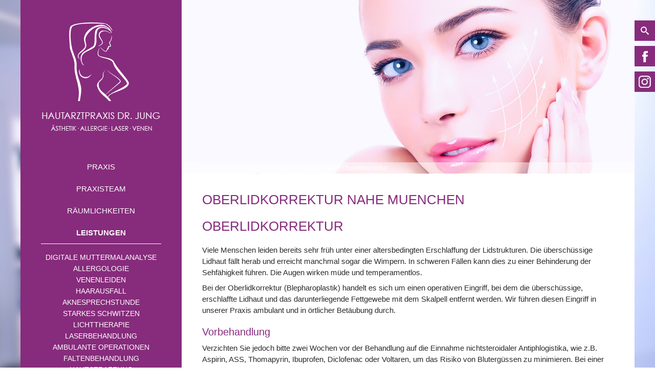

--- FILE ---
content_type: text/html; charset=iso-8859-1
request_url: https://fractional-laser-muenchen.de/Oberlidkorrektur-nahe-Muenchen.html
body_size: 6953
content:
<!DOCTYPE HTML PUBLIC "-//W3C//DTD HTML 4.01//EN" "http://www.w3.org/TR/html4/strict.dtd">
<html lang="de">

<head>
	<title>Oberlidkorrektur nahe Muenchen | Fractional Laser Muenchen</title>
	
	<meta http-equiv="Content-Type" content="text/html; charset=iso-8859-1" />

	<meta name="description" content="Oberlidkorrektur  Viele Menschen leiden bereits sehr früh unter einer altersbedingten Erschlaffung der Lidstrukturen. Die überschüssige Lidhaut fällt herab und erreicht manchmal sogar die Wimpern. In schweren Fällen kann dies zu einer Behinderung der Sehfähigkeit f" />
	<META NAME="author" CONTENT="Praxis Dr. med. Claus Jung">
<meta name="GENERATOR" content="cms2web">
<META NAME="publisher" CONTENT="[bense.com] GmbH Dortmund">
<META NAME="copyright" CONTENT="">
<META NAME="keywords" CONTENT="">
<META NAME="page-topic" CONTENT="Hautarzt">
<META NAME="audience" CONTENT="Alle, All">
<META NAME="expires" CONTENT="NEVER">
<META NAME="page-type" CONTENT="">
<META NAME="robots" CONTENT="INDEX,FOLLOW">


	<link rel="stylesheet" type="text/css" href="/stream/css/styles.css" />

	<!--[if lte IE 7]>
	<link rel="stylesheet" type="text/css" href="/stream/css/ie.css" />
	<![endif]-->

	<script src="/stream/js/jquery_2_2_4_min.js" type="text/javascript" charset="utf-8"></script>
	<script src="/stream/js/jquery-ui_1_12_1.min.js"></script>

	<!--<script src="/stream/js/prototype_1_6_1_0.js" type="text/javascript" charset="utf-8"></script>-->

	<script src="/stream/js/jquery.ez-bg-resize.js" type="text/javascript" charset="utf-8"></script>

	<!-- Searchbox -->
	<link rel="stylesheet" type="text/css" href="/stream/css/search_box.css" />


	<script type="text/javascript">
	//jQuery.noConflict();


		
	// img : "/stream/images/leistungen/kosmetik.jpg"
	jQuery(function() {
	    jQuery("body").ezBgResize({
	        img : "/stream/images/backgrounds/bg_001.jpg"

	    });
	});
	</script>
	
	
	<link rel="shortcut icon" href="/favicon.ico" />

	    <script type="text/javascript">
    	window.cookieconsent_options = {"message":"Diese Internetseite verwendet Cookies, um bestimmte Funktionen bereitstellen zu k&ouml;nnen.","dismiss":"OK!","learnMore":"Mehr Informationen","link":"/Datenschutz/index.html","theme":"dark-top"};
    </script>
    <script type="text/javascript" src="/stream/js/cookiecheck.js"></script>
    </head>

<body id="default" class="view">
	<div id="wrap">
			
		
		
		
		<div class="page_margins">		
			<div class="page">
				
				<div id="main">
					
					<div id="social">
						
						<div id="sb-search" class="sb-search">
							<form action="/Suche/index.html">
								<input class="sb-search-input" placeholder="Geben Sie Ihren Suchbegriff ein..." type="text" value="" name="q" id="search">
								<input class="sb-search-submit" type="submit" value="">
								<span class="sb-icon-search"></span>
							</form>
						</div>
						
						<div id="facebook">
							<a href="https://www.facebook.com/hautarztpraxis.dr.jung" target="_blank"><img src="/stream/images/layout/facebook.jpg" border="0" alt="logo" /></a>
						</div>
						
						<div id="google">
							<a href="https://www.instagram.com/hautarztpraxisdrjung/" target="_blank"><img src="/stream/images/layout/instgram.jpg" border="0" alt="logo" /></a>
						</div>
					
					</div>
					
							
					<div id="col1">
						<div id="col1_content" class="clearfix">
							<div class="logo">
								<a href="/index.html"><img src="/stream/images/layout/logo.png" border="0" alt="logo" /></a>
							</div>
							<div id="nav"><ul class="vlist"><li class="nopath first"><a file_id="125" href="/Praxis/index.html">Praxis</a></li><li class="nopath"><a file_id="2" href="/Praxisteam/index.html">Praxisteam</a></li><li class="nopath"><a file_id="3" href="/Raeumlichkeiten/index.html">Räumlichkeiten</a></li><li class="path"><a file_id="4" href="/Leistungen/index.html">Leistungen</a></li><ul class="vlist level1"><li class="nopath first"><a file_id="10" href="/Leistungen/Digitale-Muttermalanalyse/index.html">Digitale Muttermalanalyse</a></li><li class="nopath"><a file_id="11" href="/Leistungen/Allergologie/index.html">Allergologie</a></li><li class="nopath"><a file_id="22" href="/Leistungen/Venenleiden/index.html">Venenleiden</a></li><li class="nopath"><a file_id="149" href="/Leistungen/Haarausfall/index.html">Haarausfall</a></li><li class="nopath"><a file_id="25" href="/Leistungen/Aknesprechstunde/index.html">Aknesprechstunde</a></li><li class="nopath"><a file_id="30" href="/Leistungen/Starkes-Schwitzen/index.html">Starkes Schwitzen</a></li><li class="nopath"><a file_id="34" href="/Leistungen/Lichttherapie/index.html">Lichttherapie</a></li><li class="nopath"><a file_id="40" href="/Leistungen/Laserbehandlung/index.html">Laserbehandlung</a></li><li class="nopath"><a file_id="46" href="/Leistungen/Ambulante-Operationen/index.html">Ambulante Operationen</a></li><li class="nopath"><a file_id="66" href="/Leistungen/Faltenbehandlung/index.html">Faltenbehandlung</a></li><li class="nopath"><a file_id="119" href="/Leistungen/Hautstraffung/index.html">Hautstraffung</a></li><li class="nopath"><a file_id="58" href="/Leistungen/Fettabsaugung/index.html">Fettabsaugung</a></li><li class="path last"><a file_id="53" href="/Leistungen/Kosmetische-Operationen/index.html">Kosmetische Operationen</a></li><ul class="vlist level2"><li class="path active first"><a file_id="54" href="/Leistungen/Kosmetische-Operationen/Oberlidkorrektur/index.html">Oberlidkorrektur</a></li><li class="nopath"><a file_id="55" href="/Leistungen/Kosmetische-Operationen/Unterlidkorrektur/index.html">Unterlidkorrektur</a></li><li class="nopath"><a file_id="56" href="/Leistungen/Kosmetische-Operationen/Narbenkorrektur/index.html">Narbenkorrektur</a></li><li class="nopath"><a file_id="57" href="/Leistungen/Kosmetische-Operationen/Ohrlaeppchenkorrektur/index.html">Ohrläppchenkorrektur</a></li><li class="nopath last"><a file_id="197" href="/Leistungen/Kosmetische-Operationen/Ohrl%C3%A4ppchenrekonstruktion/index.html">Ohrläppchenrekonstruktion</a></li></ul></ul><li class="nopath"><a file_id="5" href="/Neues/index.html">Aktuelles</a></li><li class="nopath"><a file_id="6" href="/Kontakt/index.html">Kontakt/Termine</a></li><li class="nopath"><a file_id="167" href="/Gutschein/index.html">Gutschein</a></li><li class="nopath"><a file_id="137" href="/Suche/index.html">Suche</a></li><li class="nopath"><a file_id="141" href="/Datenschutz/index.html">Datenschutz</a></li></ul></div>							
							<!-- Online-Termine BUTTON-->
							<div class="online-termine">
								<p><a href="/Online-Termine/index.html" >Online-Termine</a></p>
							</div>

							<!-- Online-Konsultation BUTTON-->
							<div class="online-konsultation1">
								<p><a href="/Kontakt/Onlineberatung/index.html">Online-Konsultation</a></p>
							</div>

							
							<div class="block_content "><p style="text-align:center"><strong>Dr. med. Claus Jung</strong></p>

<p style="text-align:center">Untere Bahnhofstr.42<br />
82110 Germering (bei M&uuml;nchen)</p>

<p style="text-align:center">Telefon (089) 84 30 77<br />
Telefax (089) 84 35 94</p>

<p style="text-align:center">E-Mail: <a href="mailto:info@hautarzt-jung.de">info@hautarzt-jung.de</a><br />
Internet:&nbsp;<a href="https://www.hautarzt-jung.de">www.hautarzt-jung.de</a></p></div>							<div class="block_content "><script src="https://www.jameda.de/premium/widgets/getwidget.php?id=80414674&amp;art=1&amp;badge=16697" type="text/javascript" async=""></script>
<div id="jameda-widget-container16697" style="position:relative; width:272px; height:168px; margin:15px; background-image:url(https://www.jameda.de/premium/widgets/_images/top10-top20-bg.png); background-repeat:none; font-family:Arial, Helvetica, sans-serif; font-size:12px; line-height:15px;">
<div id="jambw" style="position:absolute; top:11px; left:108px; width:152px; height:88px; overflow:hidden;">
<div style="font-weight:bold; margin-bottom:5px;">Tolles Team, toller Arzt!</div>

<div style="font-size:11px; color:#888; line-height:13px;">Dr. Jung ist der beste Arzt bei dem ich seit langem war. Kompetent, sehr freundlich, menschlich und&nbsp;&hellip; <a href="https://www.jameda.de/germering/aerzte/hautaerzte-dermatologen-geschlechtskrankheiten/dr-claus-jung/uebersicht/80414674_1/?utm_content=BWlast&amp;utm_source=Kunden-Homepages&amp;utm_medium=Badges&amp;utm_term=80414674&amp;utm_campaign=Badges" style="color:#01a3d4;" target="_blank">Mehr</a></div>
</div>

<div style="position:absolute; top:111px; left:108px; width:152px; height:40px; overflow:hidden; font-size:11px; line-height:13px;"><a href="https://www.jameda.de/germering/aerzte/hautaerzte-dermatologen-geschlechtskrankheiten/fachgebiet/?utm_content=BWlast&amp;utm_source=Kunden-Homepages&amp;utm_medium=Badges&amp;utm_term=80414674&amp;utm_campaign=Badges" id="jam_link_check" style="color:#888; text-decoration:none; background-color:transparent !important;" target="_blank"><strong>Haut&auml;rzte (Dermatologen)</strong><br />
in Germering</a></div>

<div style="font-family:Arial; font-size:10px; line-height:12px; color:#fff;"><a href="https://www.jameda.de/germering/aerzte/hautaerzte-dermatologen-geschlechtskrankheiten/dr-claus-jung/uebersicht/80414674_1/?utm_content=BWlast&amp;utm_source=Kunden-Homepages&amp;utm_medium=Badges&amp;utm_term=80414674&amp;utm_campaign=Badges" style="display:block; position:absolute; top:15px; left:20px; width:70px; height:134px; text-align:center; text-decoration:none; border:0px; overflow:hidden; background-color:transparent !important;" target="_blank">Von Patienten bewertet mit</a></div>

<div style="display:block; width:55px; margin:8px 0px 0px 6px; padding:3px 0px 4px 0px; border-radius:4px; color:#FFFFFF; text-align:center; text-shadow:1px 1px 1px rgba(0, 0, 0, 0.25); text-decoration:none; border-top:1px solid #8acf27; border-right:1px solid #77b41e; border-bottom:1px solid #76b21d; border-left:1px solid #8bd324; background:#84ca1e; background:linear-gradient(top,#8bd324 0%,#7cc118 100%);"><a href="https://www.jameda.de/germering/aerzte/hautaerzte-dermatologen-geschlechtskrankheiten/dr-claus-jung/uebersicht/80414674_1/?utm_content=BWlast&amp;utm_source=Kunden-Homepages&amp;utm_medium=Badges&amp;utm_term=80414674&amp;utm_campaign=Badges" style="display:block; position:absolute; top:15px; left:20px; width:70px; height:134px; text-align:center; text-decoration:none; border:0px; overflow:hidden; background-color:transparent !important;" target="_blank">Note</a>

<div style="font-size:27px; line-height:30px; font-weight:bold; color:#fff;"><a href="https://www.jameda.de/germering/aerzte/hautaerzte-dermatologen-geschlechtskrankheiten/dr-claus-jung/uebersicht/80414674_1/?utm_content=BWlast&amp;utm_source=Kunden-Homepages&amp;utm_medium=Badges&amp;utm_term=80414674&amp;utm_campaign=Badges" style="display:block; position:absolute; top:15px; left:20px; width:70px; height:134px; text-align:center; text-decoration:none; border:0px; overflow:hidden; background-color:transparent !important;" target="_blank">1,5</a></div>
</div>
</div></div>						</div>
					</div>
			
					<div id="col3">
						
						<div id="header">
							<div id="mainimage"><div><img src="/stream/imagesized/leistungen/kosmetik_885x340.jpg" border="0" /></div></div>							
							<div class="location">
								<div id="location">
									<a href="http://www.hautarzt-germering.de/index.html" class="location_home">Home</a> &gt; <a href="http://www.schönheitschirurg-muenchen.de/Leistungen/index.html">Leistungen</a> &gt; <a href="http://www.hautarzt-germering.de/Leistungen/Kosmetische-Operationen/index.html">Kosmetische Operationen</a> &gt; <a href="http://www.faltenbehandlung-münchen.de/Leistungen/Kosmetische-Operationen/Oberlidkorrektur/index.html" id="location_active">Oberlidkorrektur</a>								</div>
							</div>	
								
						</div>
						
							
						<div id="col3_content" class="clearfix">
								<div class="contenttype_cms"><h1 class="kw">Oberlidkorrektur nahe Muenchen</h1><div class="block_content headline"><h1>Oberlidkorrektur</h1></div><div class="block_content text"><p>Viele Menschen leiden bereits sehr fr&uuml;h unter einer altersbedingten Erschlaffung der Lidstrukturen. Die &uuml;bersch&uuml;ssige Lidhaut f&auml;llt herab und erreicht manchmal sogar die Wimpern. In schweren F&auml;llen kann dies zu einer Behinderung der Sehf&auml;higkeit f&uuml;hren. Die Augen wirken m&uuml;de und temperamentlos.</p>

<p>Bei der Oberlidkorrektur (Blepharoplastik) handelt es sich um einen operativen Eingriff, bei dem die &uuml;bersch&uuml;ssige, erschlaffte Lidhaut und das darunterliegende Fettgewebe mit dem Skalpell entfernt werden. Wir f&uuml;hren diesen Eingriff in unserer Praxis ambulant und in &ouml;rtlicher Bet&auml;ubung durch.</p></div><div id="Vorbehandlung" class="block_content text"><h2>Vorbehandlung</h2><p>Verzichten Sie jedoch bitte zwei Wochen vor der Behandlung auf die Einnahme nichtsteroidaler Antiphlogistika, wie z.B. Aspirin, ASS, Thomapyrin, Ibuprofen, Diclofenac oder Voltaren, um das Risiko von Bluterg&uuml;ssen zu minimieren.&nbsp;Bei einer eventuellen Marcumarbehandlung muss in Absprache mit dem behandelnden Hausarzt oder Internisten eine Umstellung erfolgen. Um Wundheilungsst&ouml;rungen zu vermeiden, sollten Sie das Rauchen einschr&auml;nken. Beschaffen Sie sich einen kleinen Vorrat an Kompressen sowie zwei bis drei weiche K&uuml;hlelemente. Zum Eingriff sollten Sie ungeschminkt sein und eine dunkle Sonnenbrille mitbringen.</p></div><div id="Behandlung" class="block_content text"><h2>Behandlung</h2><h3>Behandlungsdauer: 90 Minuten</h3>

<p>Wir f&uuml;hren diesen Eingriff ambulant und in &ouml;rtlicher Bet&auml;ubung durch. Falls Sie es w&uuml;nschen erhalten Sie eine Beruhigungsspritze, die Ihnen die Nervosit&auml;t und Aufregung nimmt und daf&uuml;r sorgt, dass Sie den Eingriff im Halbschlaf erleben. Vor der Operation wird mit einem Stift die exakte Schnittf&uuml;hrung auf Ihrer Haut eingezeichnet. Durch ein Zusammenkneifen der &uuml;bersch&uuml;ssigen Haut mit einer Pinzette im geschlossenen Zustand wird exakt bestimmt, wie viel &uuml;bersch&uuml;ssige Haut zu entfernen ist. Anschlie&szlig;end erhalten Sie zur Bet&auml;ubung f&uuml;r jedes Lid mit einer winzingen Kan&uuml;le je einen Einstich, den Sie kaum sp&uuml;ren werden. Der winzige Schnitt liegt in der neu entstehenden nat&uuml;rlichen Lidfalte, so da&szlig; die entstehende Narbe nach der Abheilung so gut wie unsichtbar ist. Nach sorgf&auml;ltiger Blutstillung werden ggf. sich nach vorne dr&auml;ngende Fettpolster abgetragen. Die Wundr&auml;nder werden mit haard&uuml;nnen F&auml;den verschlossen, die bereits nach 5 Tagen wieder entfernt werden k&ouml;nnen. Anschlie&szlig;end wird die Wunde nur mit schmalen Klammerpflastern(Steristrips) verpflastert. Sie k&ouml;nnen die Praxis unmittelbar nach dem Eingriff verlassen und sich nach Hause bringen lassen.</p></div><div id="Nachbehandlung" class="block_content text"><h2>Nachbehandlung</h2><p>Zur Vermeidung von Bluterg&uuml;ssen und Schwellungen sollte man die Augen nach der Operation ein bis zwei Tage lang mit feuchten Kompressen oder einem weichen K&uuml;hlelement k&uuml;hlen. Am ersten Tag sollten Sie die Augen m&ouml;glichst ruhig halten. Jegliche k&ouml;rperliche Aktivit&auml;t, insbesondere B&uuml;cken und Pressen, ist in den ersten Stunden nach dem Eingriff zu vermeiden. In der ersten Woche nach der Operation sollten Sie Ihre Augen nicht mit Cremes oder Salben belasten. Auch &uuml;ber die Entfernung der N&auml;hte hinweg sollte in den ersten Wochen nach dem Eingriff jegliches st&auml;rkere Reiben an den Lidern vermieden werden. Auch Make-up sollte nicht direkt auf die frische Narbe gebracht werden. Zum Kaschieren etwaiger Bluterg&uuml;sse tragen Sie am besten eine dunkle Sonnenbrille. Routinem&auml;&szlig;ige postoperative Kontrollen sind am 1. und 5.Tag und gegebenenfalls nach 6 Wochen vorgesehen. Bis zur Entfernung der F&auml;den am 5.Tag sollten die Klammerpflaster alle 1-2 Tage gewechselt werden. Nach etwa 7 Tagen sind die Wundr&auml;nder so fest zusammengewachsen, dass Sie die restlichen minimalen Bluterg&uuml;sse mit einem Make-up &uuml;berdecken k&ouml;nnen. Damit die Narben sch&ouml;n weich bleiben und sp&auml;ter nicht zu sehen sind, sollten Sie ab dem 10. Tag vorsichtig eine Narbensalbe (z.B. Dermatix Gel) einmassieren.</p></div><div id="Behandlungsergebnis" class="block_content text"><h2>Behandlungsergebnis</h2><p>Nach etwa 2 Wochen ist von der Operation nahezu nichts mehr zu sehen. Der Blick wirkt offener, und die Augen wirken strahlender. Die r&ouml;tliche Narbe liegt in der neu entstehenden Lidfalte und ist so gut wie unsichtbar. Einige Wochen nach dem Eingriff k&ouml;nnen die Augen noch leicht ger&ouml;tet und kaum sichtbar geschwollen sein. Erst nach 6-9 Monaten ist die Narbenbildung vollst&auml;ndig abgeschlossen. Erst danach ist das endg&uuml;ltige kosmetische Ergebnis sichtbar. Es h&auml;lt 15 und mehr Jahre an.</p></div><div id="Risiken_und_Nebenwirkungen" class="block_content text"><h2>Risiken und Nebenwirkungen</h2><p>Die Oberlidplastik z&auml;hlt zu den risiko&auml;rmsten &auml;sthetisch-chirurgischen Eingriffen. Eingriff und Heilverlauf sind praktisch schmerzlos. Da bei der Operation einige sehr feine, die Haut versorgende Gef&auml;&szlig;e durchtrennt werden, entstehen kleine Schwellungen und Bluterg&uuml;sse, die aber innerhalb von 1-2 Wochen vollst&auml;ndig abklingen. Eine leichte Trockenheit der Augen nach der Operation ist normal. &Auml;u&szlig;erst seltene Komplikationen sind Nachblutungen ein bis zwei Tage nach derOperation, ein vor&uuml;bergehendes vermehrtes Tr&auml;nentr&auml;ufeln und bakterielle Infektionen. Unsch&ouml;ne oder gar &uuml;berm&auml;&szlig;ige Narben k&ouml;nnen durch mechanische Belastung, Wundinfektion oder vorzeitige &uuml;berm&auml;&szlig;ige Sonnenbestrahlung entstehen. Vorbeugend wirkt hier die fr&uuml;hzeitig regelm&auml;&szlig;ige Anwendung eines Silikon-Gels (z.B. Dermatix) ab dem 10.Tag.</p></div><div id="Gegenanzeigen" class="block_content text"><h2>Gegenanzeigen</h2><p>Gelegentlich wird die Erschlaffung der Lidhaut nicht durch einen Haut&uuml;berschuss an den Oberlidern sondern durch eine Absackung (Ptosis) der Augenbrauen hervorgerufen. Eine alleinige Lidplastik reicht dann nicht aus. Sie mu&szlig; durch eine Augenbrauenhebung erg&auml;nzt werden. Dieses sogenannte Stirnlifting kann operativ, durch eine <a href="/Leistungen/Faltenbehandlung/Faltenunterspritzung/Eigenfett/index.html">Eigenfettbehandlung</a> oder ein <a href="/Leistungen/Faltenbehandlung/Faden-Lifting/index.html">Faden-Lift</a> erfolgen.</p>

<p>Bei einer Lidkorrektur kann nur das korrigiert werden, was dauernd vorhanden ist. Wenn es sich um Lidschwellungen handelt, die morgens st&auml;rker sind als tags&uuml;ber, kann dies nicht beseitigt werden, denn hierbei handelt es sich h&ouml;chstwahrscheinlich um &Ouml;deme, also eine Wasseransammlung im Gewebe, die kommt und geht. Falls Sie solche Erscheinungen an sich beobachtet haben, suchen Sie bitte einen guten Internisten auf, um krankheitsbedingte Ursachen, wie Herz-, Nieren-, Schilddr&uuml;senleiden, Stoffwechsel-, Hormon- und Elektrolytst&ouml;rungen zu erkennen. Wenn Sie unter einer Allergie auf &ouml;rtliche Bet&auml;ubungsmittel leiden oder einen Schrittmacher tragen, sollten Sie uns dies unbedingt mitteilen. Neigen Sie zu auff&auml;lligen blauen Flecken oder haben Sie anhaltende Blutungen nach Bagatellverletzungen, sollte eine Gerinnungsst&ouml;rung vor der Operation ausgeschlossen werden.</p></div><div class="block_content spacer"><br /></div></div>						</div>
						
						<div id="ie_clearing">&nbsp;</div>
						
					</div>
				
				</div>
			</div>
		</div>
	
	
		<div id="push"></div>
	</div>
	
		<div id="footer">
			<div class="page_margins">
				<div class="page">
									
					<div class="links">
						&copy;2026 Dr. med. Claus Jung | Webservices by [<a href="https://www.bense.com/" target="_blank" rel="noopener">bense.com</a>] | <a href="/Impressum/index.html">Impressum</a> | <a href="/Datenschutz/index.html">Datenschutz</a> | <a href="/Sitemap/index.html">Sitemap</a> | <a href="/Suche/index.html">Suche</a>
					</div>
					
				<span class="skip wk_customer"> mnch-jng 2026-01-15</span><span class="skip wk_wid"> wid-54</span><span class="skip wk_global"> drtm-bns 2026-01-15</span>				<div class="kwlayer"><a href="http://eigenfettbehandlung-muenchen.de/Faltenbeseitigung-nahe-Unterschleissheim.html" title="Faltenbeseitigung nahe Unterschleissheim">Faltenbeseitigung nahe Unterschleissheim</a>, <a href="http://faltenunterspritzung-muenchen.info/Fruchtsaeure-Peeling-nahe-Starnberg.html" title="Fruchtsaeure Peeling nahe Starnberg">Fruchtsaeure Peeling nahe Starnberg</a>, <a href="http://fettabsaugung-muenchen.net/schonende-Hautglaettung-nahe-Olching.html" title="schonende Hautglaettung nahe Olching">schonende Hautglaettung nahe Olching</a>, <a href="http://faltenunterspritzung-muenchen.info/ambulante-Operationen-Germering.html" title="ambulante Operationen Germering">ambulante Operationen Germering</a>, <a href="http://laserbehandlung-muenchen.com/Haarentfernung-Germering.html" title="Haarentfernung Germering">Haarentfernung Germering</a>, <a href="http://kosmetische-chirurgie-muenchen.info/PUVA-Bad-Therapie-Germering.html" title="PUVA Bad Therapie Germering">PUVA Bad Therapie Germering</a>, <a href="http://eigenfettbehandlung-muenchen.de/Kryochirurgie-nahe-Fuerstenfeldbruck.html" title="Kryochirurgie nahe Fuerstenfeldbruck">Kryochirurgie nahe Fuerstenfeldbruck</a>, <a href="http://xn--fettabsaugung-mnchen-3ec.com/Leistungen/Hautstraffung/Bodytite/Bodytite-Germering.html" title="Bodytite Germering">Bodytite Germering</a>, <a href="http://fractional-laser-muenchen.de/Botox-Garching-bei-Muenchen.html" title="Botox Garching bei Muenchen">Botox Garching bei Muenchen</a>, <a href="http://xn--faltenbehandlung-mnchen-tpc.de/Enthaarung-Wolfratshausen.html" title="Enthaarung Wolfratshausen">Enthaarung Wolfratshausen</a></div>				</div>
			</div>
		</div>
		
		
		<script src="/stream/js/modernizr.custom.search.js"></script>
		<script src="/stream/js/classie.search.js"></script>
		<script src="/stream/js/uisearch.search.js"></script>
		<script>
			new UISearch( document.getElementById( 'sb-search' ) );
		</script>
		
</body>

</html>
